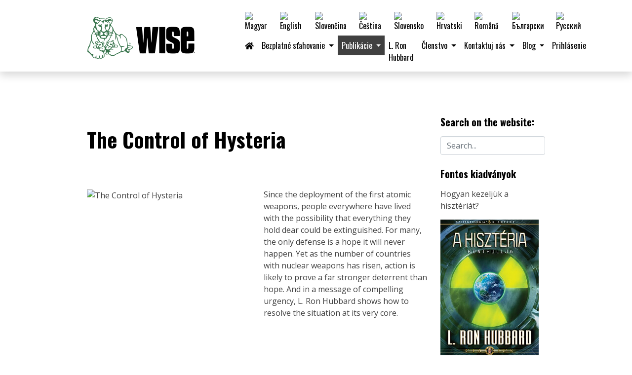

--- FILE ---
content_type: text/html; charset=utf-8
request_url: https://wise.hu/sk/publikacie/control-of-hysteria
body_size: 11489
content:
<!DOCTYPE html>
<html lang="sk">
<head>
  <meta charset="utf-8" />
  <meta http-equiv="X-UA-Compatible" content="IE=edge" />
  <meta name="viewport" content="width=device-width, initial-scale=1" />
  <meta name="generator" content="GravCMS" />
<meta name="description" content="Since the deployment of the first atomic weapons, people everywhere have lived with the possibility that everything they hold dear could be extinguished. For many, the only defense is a hope it will never happen. Yet as the number of countries with nuclear weapons has risen, action is likely to prove a far stronger det" />
<meta property="og:site_name" content="WISE Közép-Európa Egyesület" />
<meta property="og:title" content="The Control of Hysteria" />
<meta property="og:type" content="article" />
<meta property="og:url" content="https://wise.hu/sk/publikacie/control-of-hysteria" />
<meta property="og:description" content="Since the deployment of the first atomic weapons, people everywhere have lived with the possibility that everything they hold dear could be extinguished. For many, the only defense is a hope it will never happen. Yet as the number of countries with nuclear weapons has risen, action is likely to prove a far stronger det" />
<meta property="og:image" content="https://wise.hu/user/sites/wise.hu/pages/03.books/01.hiszteria/control-of-hysteria-classic_big_hu.jpg" />
<meta content="https://wise.hu/user/sites/wise.hu/pages/03.books/01.hiszteria/control-of-hysteria-classic_big_hu.jpg" />
  
      	<link rel="alternate" hreflang="hu" href="/books/hiszteria" />
	<link rel="alternate" hreflang="en" href="/en/books/hiszteria" />
	<link rel="alternate" hreflang="sk" href="/sk/publikacie/control-of-hysteria" />
	<link rel="alternate" hreflang="cs" href="/cs/books/hiszteria" />
	<link rel="alternate" hreflang="sl" href="/sl/books/hiszteria" />
	<link rel="alternate" hreflang="hr" href="/hr/books/hiszteria" />
	<link rel="alternate" hreflang="ro" href="/ro/books/hiszteria" />
	<link rel="alternate" hreflang="bg" href="/bg/books/hiszteria" />
	<link rel="alternate" hreflang="ru" href="/ru/books/hiszteria" />
  
  <title>The Control of Hysteria | WISE Közép-Európa Egyesület</title>
  <link rel="icon" type="image/png" href="https://wise.hu/user/themes/wise/images/favicon.png" />
  <link href="https://wise.hu/user/themes/wise/images/favicon.ico" rel='shortcut icon' type='image/x-icon' />
  <link href="https://wise.hu/user/themes/wise/images/wise-logo-57.png" rel='apple-touch-icon-precomposed'/>
  <link href="https://wise.hu/user/themes/wise/images/wise-logo-114.png" sizes='114x114' rel='apple-touch-icon-precomposed'/>
  <link href="https://wise.hu/user/themes/wise/images/wise-logo-72.png" sizes='72x72' rel='apple-touch-icon-precomposed'/>
  <link href="https://wise.hu/user/themes/wise/images/wise-logo-144.png" sizes='144x144' rel='apple-touch-icon-precomposed'/>

      <link rel="stylesheet" href="https://cdnjs.cloudflare.com/ajax/libs/font-awesome/5.12.0-2/css/all.min.css" integrity="sha256-46r060N2LrChLLb5zowXQ72/iKKNiw/lAmygmHExk/o=" crossorigin="anonymous" />
    <link href="https://fonts.googleapis.com/css?family=Oswald:300,700|Roboto:400,700&amp;subset=latin-ext" rel="stylesheet">
	<link rel="stylesheet" href="https://cdn.jsdelivr.net/npm/bootstrap@4.5.3/dist/css/bootstrap.min.css" integrity="sha384-TX8t27EcRE3e/ihU7zmQxVncDAy5uIKz4rEkgIXeMed4M0jlfIDPvg6uqKI2xXr2" crossorigin="anonymous">
              <link href="/user/themes/wise/css/wise.css" type="text/css" rel="stylesheet">
<link href="/user/themes/wise/css/bootstrap4-toggle.min.css" type="text/css" rel="stylesheet">
<link href="/user/themes/wise/css/custom.css" type="text/css" rel="stylesheet">
<link href="/user/sites/wise.hu/plugins/cookieconsent/assets/cookieconsent.min.css" type="text/css" rel="stylesheet">
<link href="/user/sites/wise.hu/plugins/form/assets/form-styles.css" type="text/css" rel="stylesheet">
<link href="/user/sites/wise.hu/plugins/languageselector/css/languageselector.css" type="text/css" rel="stylesheet">
<link href="/user/sites/wise.hu/plugins/simplesearch/css/simplesearch.css" type="text/css" rel="stylesheet">
<link href="/user/sites/wise.hu/plugins/login/css/login.css" type="text/css" rel="stylesheet">

        <script src="https://code.jquery.com/jquery-3.5.1.min.js" integrity="sha256-9/aliU8dGd2tb6OSsuzixeV4y/faTqgFtohetphbbj0=" crossorigin="anonymous"></script>
	<script src="https://cdn.jsdelivr.net/npm/bootstrap@4.5.3/dist/js/bootstrap.bundle.min.js" integrity="sha384-ho+j7jyWK8fNQe+A12Hb8AhRq26LrZ/JpcUGGOn+Y7RsweNrtN/tE3MoK7ZeZDyx" crossorigin="anonymous"></script>
                    
      
      <script src="/user/themes/wise/vendor/jquery-easing/jquery.easing.min.js"></script>
<script src="/user/themes/wise/js/bootstrap4-toggle.min.js"></script>
<script src="/user/sites/wise.hu/plugins/cookieconsent/assets/cookieconsent.min.js"></script>
<script src="/user/sites/wise.hu/plugins/languageselector/js/languageselector.js"></script>
<script>
window.addEventListener("load", function(){
window.cookieconsent.initialise({
"palette": {
    "popup": {
        "background": "#000000",
        "text": "#ffffff"
    },
    "button": {
        "background": "#f1d600",
        "text": "#000000",
        "border": "#f1d600"
    }
},
"position": "bottom",
"theme": "block",
"content": {
    "message": "A WISE Közép-Európa Egyesülete, mint a wise.hu honlap üzemeltetője a testre szabott kiszolgálás érdekében a felhasználó számítógépén kis adatcsomagot, ún. sütit (cookie) helyez el és olvas vissza, mely sütik személyes adatot nem kezelnek. Az oldal használatával Ön beleegyezik a sütik felhasználásába. ",
    "dismiss": "Értem",
    "link": "További információ",
    "href": "/kapcsolat/suti-tajekoztato"
}
})});
</script>

  
  <!-- Global site tag (gtag.js) - Google Analytics -->
<script async src="https://www.googletagmanager.com/gtag/js?id=UA-15730502-1"></script>
<script>
  window.dataLayer = window.dataLayer || [];
  function gtag(){dataLayer.push(arguments);}
  gtag('js', new Date());

  gtag('config', 'UA-15730502-1');
</script></head>
<body class="">
      <!-- Navigation -->
<nav id="mainNav" class="navbar sticky-top navbar-expand-lg shadow " role="navigation">
  <div class="container" id="top">
    <a title="" class="navbar-brand" href="/sk">
      <img src="https://wise.hu/user/themes/wise/images/wise_lioness.png" width="220" height="85" alt="Prejsť na domovskú stránku" title="Prejsť na domovskú stránku">
    </a>
	<button class="navbar-toggler" type="button" data-toggle="collapse" data-target="#navbarSupportedContent" aria-controls="navbarSupportedContent" aria-expanded="false" aria-label="Toggle navigation">
	  <span class="navbar-toggler-icon"></span>
	</button>

    <div class="navbar-collapse collapse flex-column justify-content-end" id="navbarSupportedContent">
  <div class="flex-row ml-auto d-none d-md-block">
<ul class="navbar-nav" id="lang-selector">

                                                                                                        
        <li class="nav-item">
        <a title="Magyar" class="nav-link" href="/books/hiszteria"><img alt="Magyar" src="/user/sites/wise.hu/plugins/languageselector/flags/hu.png" /></a>
    </li>       
    

                                                                                                        
        <li class="nav-item">
        <a title="English" class="nav-link" href="/en/books/hiszteria"><img alt="English" src="/user/sites/wise.hu/plugins/languageselector/flags/en.png" /></a>
    </li>       
    

                    
        <li class="nav-item">
        <a title="Slovenčina" class="nav-link" href="/sk/publikacie/control-of-hysteria"><img alt="Slovenčina" src="/user/sites/wise.hu/plugins/languageselector/flags/sk.png" /></a>
    </li>       
    

                                                                                                        
        <li class="nav-item">
        <a title="Čeština" class="nav-link" href="/cs/books/hiszteria"><img alt="Čeština" src="/user/sites/wise.hu/plugins/languageselector/flags/cs.png" /></a>
    </li>       
    

                                                                                                        
        <li class="nav-item">
        <a title="Slovensko" class="nav-link" href="/sl/books/hiszteria"><img alt="Slovensko" src="/user/sites/wise.hu/plugins/languageselector/flags/sl.png" /></a>
    </li>       
    

                                                                                                        
        <li class="nav-item">
        <a title="Hrvatski" class="nav-link" href="/hr/books/hiszteria"><img alt="Hrvatski" src="/user/sites/wise.hu/plugins/languageselector/flags/hr.png" /></a>
    </li>       
    

                                                                                                        
        <li class="nav-item">
        <a title="Română" class="nav-link" href="/ro/books/hiszteria"><img alt="Română" src="/user/sites/wise.hu/plugins/languageselector/flags/ro.png" /></a>
    </li>       
    

                                                                                                        
        <li class="nav-item">
        <a title="Български" class="nav-link" href="/bg/books/hiszteria"><img alt="Български" src="/user/sites/wise.hu/plugins/languageselector/flags/bg.png" /></a>
    </li>       
    

                                                                                                        
        <li class="nav-item">
        <a title="Русский" class="nav-link" href="/ru/books/hiszteria"><img alt="Русский" src="/user/sites/wise.hu/plugins/languageselector/flags/ru.png" /></a>
    </li>       
    
</ul>
</div>
<div class="flex-row row mx-auto d-inline d-md-none clearfix">

                                                                                                        
        <div class="col-2 my-1" style="float:left;">
        <a title="Magyar" class="nav-link" href="/books/hiszteria"><img alt="Magyar" src="/user/sites/wise.hu/plugins/languageselector/flags/hu.png" /></a>
    </div>       
    

                                                                                                        
        <div class="col-2 my-1" style="float:left;">
        <a title="English" class="nav-link" href="/en/books/hiszteria"><img alt="English" src="/user/sites/wise.hu/plugins/languageselector/flags/en.png" /></a>
    </div>       
    

                    
        <div class="col-2 my-1" style="float:left;">
        <a title="Slovenčina" class="nav-link" href="/sk/publikacie/control-of-hysteria"><img alt="Slovenčina" src="/user/sites/wise.hu/plugins/languageselector/flags/sk.png" /></a>
    </div>       
    

                                                                                                        
        <div class="col-2 my-1" style="float:left;">
        <a title="Čeština" class="nav-link" href="/cs/books/hiszteria"><img alt="Čeština" src="/user/sites/wise.hu/plugins/languageselector/flags/cs.png" /></a>
    </div>       
    

                                                                                                        
        <div class="col-2 my-1" style="float:left;">
        <a title="Slovensko" class="nav-link" href="/sl/books/hiszteria"><img alt="Slovensko" src="/user/sites/wise.hu/plugins/languageselector/flags/sl.png" /></a>
    </div>       
    

                                                                                                        
        <div class="col-2 my-1" style="float:left;">
        <a title="Hrvatski" class="nav-link" href="/hr/books/hiszteria"><img alt="Hrvatski" src="/user/sites/wise.hu/plugins/languageselector/flags/hr.png" /></a>
    </div>       
    

                                                                                                        
        <div class="col-2 my-1" style="float:left;">
        <a title="Română" class="nav-link" href="/ro/books/hiszteria"><img alt="Română" src="/user/sites/wise.hu/plugins/languageselector/flags/ro.png" /></a>
    </div>       
    

                                                                                                        
        <div class="col-2 my-1" style="float:left;">
        <a title="Български" class="nav-link" href="/bg/books/hiszteria"><img alt="Български" src="/user/sites/wise.hu/plugins/languageselector/flags/bg.png" /></a>
    </div>       
    

                                                                                                        
        <div class="col-2 my-1" style="float:left;">
        <a title="Русский" class="nav-link" href="/ru/books/hiszteria"><img alt="Русский" src="/user/sites/wise.hu/plugins/languageselector/flags/ru.png" /></a>
    </div>       
    
 
</div>         <ul class="navbar-nav ml-auto">
                <li class="nav-item "><a class="nav-link" href="/sk"><i class="fas fa-home"></i></a></li>
            	
        <li class="nav-item dropdown ">
		  <a class="nav-link dropdown-toggle" href="#" id="navbarDropdown" role="button" data-toggle="dropdown" aria-haspopup="true" aria-expanded="false">
Bezplatné sťahovanie
          </a>
          <div class="dropdown-menu" aria-labelledby="navbarDropdown">
                  <a href="/sk/bezplatne" class="dropdown-item ">Bezplatné sťahovanie</a>
            <div class="dropdown-divider"></div>
                                <a href="/sk/bezplatne/emocne-ton-scale" class="dropdown-item ">Emočné Tón Scale</a>
                  </div>
        </li>
            	
        <li class="nav-item dropdown active">
		  <a class="nav-link dropdown-toggle" href="#" id="navbarDropdown" role="button" data-toggle="dropdown" aria-haspopup="true" aria-expanded="false">
Publikácie
          </a>
          <div class="dropdown-menu" aria-labelledby="navbarDropdown">
                  <a href="/sk/publikacie" class="dropdown-item ">Publikácie</a>
            <div class="dropdown-divider"></div>
                                <a href="/sk/publikacie/control-of-hysteria" class="dropdown-item active">The Control of Hysteria</a>
                                <a href="/sk/publikacie/the-problems-of-work" class="dropdown-item ">The Problems of Work</a>
                                <a href="/sk/publikacie/management-series" class="dropdown-item ">Management Series</a>
                                <a href="/sk/publikacie/the-l-ron-hubbard-series" class="dropdown-item ">The L. Ron Hubbard Series</a>
                                <a href="/sk/publikacie/az-ut-a-boldogsaghoz" class="dropdown-item ">Az Út a Boldogsághoz</a>
                                <a href="/sk/publikacie/szervezesi-tabla" class="dropdown-item ">A szervezési tábla</a>
                  </div>
        </li>
                    <li class="nav-item "><a class="nav-link" href="/sk/l-ron-hubbard">L. Ron Hubbard</a></li>
            	
        <li class="nav-item dropdown ">
		  <a class="nav-link dropdown-toggle" href="#" id="navbarDropdown" role="button" data-toggle="dropdown" aria-haspopup="true" aria-expanded="false">
Členstvo
          </a>
          <div class="dropdown-menu" aria-labelledby="navbarDropdown">
                  <a href="/sk/clenstvo-vo-wise" class="dropdown-item ">Členstvo</a>
            <div class="dropdown-divider"></div>
                                <a href="/sk/clenstvo-vo-wise/vyhody" class="dropdown-item ">Výhody</a>
                                <a href="/sk/clenstvo-vo-wise/kod" class="dropdown-item ">Kód členov WISE</a>
                                <a href="/sk/clenstvo-vo-wise/makh" class="dropdown-item ">MAKH</a>
                                <a href="/sk/clenstvo-vo-wise/ziadost" class="dropdown-item ">Žiadosť o členstvo vo WISE</a>
                  </div>
        </li>
            	
        <li class="nav-item dropdown ">
		  <a class="nav-link dropdown-toggle" href="#" id="navbarDropdown" role="button" data-toggle="dropdown" aria-haspopup="true" aria-expanded="false">
Kontaktuj nás
          </a>
          <div class="dropdown-menu" aria-labelledby="navbarDropdown">
                  <a href="/sk/kontaktuj-nas" class="dropdown-item ">Kontaktuj nás</a>
            <div class="dropdown-divider"></div>
                                <a href="/sk/kontaktuj-nas/hvss" class="dropdown-item ">Hubbardove vysoké školy</a>
                                <a href="/sk/kontaktuj-nas/obchodne-kluby" class="dropdown-item ">Obchodné kluby</a>
                                <a href="/sk/kontaktuj-nas/zobrazte" class="dropdown-item ">Zobrazte</a>
                                <a href="/sk/kontaktuj-nas/pravne-informacie" class="dropdown-item ">Právne informácie</a>
                                <a href="/sk/kontaktuj-nas/vop" class="dropdown-item ">Všeobecné obchodné podmienky</a>
                                <a href="/sk/kontaktuj-nas/zasady-ochrany-osobnych-udajov" class="dropdown-item ">Zásady ochrany osobných údajov</a>
                                <a href="/sk/kontaktuj-nas/informacie-cookie" class="dropdown-item ">Informácie o cookie</a>
                  </div>
        </li>
            	
        <li class="nav-item dropdown ">
		  <a class="nav-link dropdown-toggle" href="#" id="navbarDropdown" role="button" data-toggle="dropdown" aria-haspopup="true" aria-expanded="false">
Blog
          </a>
          <div class="dropdown-menu" aria-labelledby="navbarDropdown">
                  <a href="/sk/blog" class="dropdown-item ">Blog</a>
            <div class="dropdown-divider"></div>
                                <a href="/sk/blog/a-kodexeink" class="dropdown-item ">A kódexeink</a>
                  </div>
        </li>
                    <li class="nav-item "><a class="nav-link" href="/sk/user-login">Prihlásenie</a></li>
          </ul>
    </div>
  </div>
</nav>
  
  <div class="container py-3">
    <div class="row mt-5">
        <div class="col-12 col-lg-9 text-left">
			<h2>The Control of Hysteria</h2>
			<div class="row">
				<div class="col-12 col-md-6 text-left">
<img title="The Control of Hysteria" alt="The Control of Hysteria" class="img-fluid" src="/user/sites/wise.hu/cache/images/2/5/1/a/1/251a1e47608ad37d495c4d0928eacf71537c3575-control-of-hysteria-classicbighu.jpg" />								
				</div>
				<div class="col-12 col-md-6 text-left">
<p>Since the deployment of the first atomic weapons, people everywhere have lived with the possibility that everything they hold dear could be extinguished. For many, the only defense is a hope it will never happen. Yet as the number of countries with nuclear weapons has risen, action is likely to prove a far stronger deterrent than hope. And in a message of compelling urgency, L. Ron Hubbard shows how to resolve the situation at its very core.</p>
		
				</div>	
			</div>
	            <div class="main-content">

<h2>More About The Control of Hysteria</h2>
<p><em>Man can be and can be made to be, by our technologies, more civilized than he is, happier than he is, more capable of advancing than he has been.</em> — L. Ron Hubbard</p>
<p>Since the deployment of the first atomic weapons, people everywhere have lived with the possibility that everything they hold dear—their lives, their families, their careers and even the human species itself—could be extinguished in a few moments of devastation. Such consequences would be so overwhelming that, for many, the only defense is a hope it will never happen.</p>
<p>Yet as the number of countries with atomic and nuclear weapons has risen and an international black market actively trades nuclear materials, action is likely to prove a far stronger deterrent than hope. To be effective, that action would have to address the real source of the danger. Does it lie in the awesome destructive power of modern weapons? Is it the damaging effects of the radiation that would creep across continents? Or does the actual cause lie elsewhere?</p>
<p>In a message of compelling urgency, L. Ron Hubbard not only answers these questions, but also shows how to resolve the situation at its very core. For the most fundamental danger of all lies not in the weapons themselves, but in the barbarity that would drive men to deploy them against their fellows. To assist both individuals and governments not only to maintain stability, but to defeat their real enemies—disease, the elements and Man’s own unreason—Mr. Hubbard sets out a humanitarian program vital to all. Applied broadly, it could raise Man to a high enough level of understanding that individuals could live their lives free not only from war and the fear of war, but free even from the possibility that a war could ever again occur.</p>
<hr />
<h3>V súčasnosti dostupné knihy, zvukové knihy a DVD</h3>
<h4>Informácie o dodaní a platbe:</h4>
<p><strong>Poštovné</strong> do 15.000,- Hodnota objednávky HUF: 1.750,- HUF (kuriérska služba)<br />
<strong>Poštovné</strong> Viac ako 15.000,- HUF hodnota objednávky: <strong>Zadarmo</strong><br />
<strong>Spôsob platby:</strong> Platba vopred kreditnou kartou alebo bankovým prevodom na zálohovej faktúre<br />
<strong>Doprava:</strong> iba do Maďarska  </p>
<h4>Vyberte, koľko častí publikácií chcete!</h4>			
			</div>
				<div id="bookorder">
    <div class="row">
      <div class="col-12">

<form id="wisebook" name="wisebook" action="/lib/form_process_book.php" method="post" accept-charset="utf-8" enctype="multipart/form-data">  
  <input type="hidden" name="formId" id="formId" value="4">
  <input type="hidden" name="return" id="return" value="">
  <input type="hidden" name="baseUrl" id="baseUrl" value="https://wise.hu">
  <input type="hidden" name="formName" id="formName" value="Book Order">
  <input type="hidden" name="formCode" id="formCode" value="book_form">
  <input type="hidden" name="ip_address" id="ip_address" value="18.219.40.27">
  <input type="hidden" name="leadsource" id="leadsource" value="wise.hu">
  <input type="hidden" name="referral" id="referral" value="-no-">
  <input type="hidden" name="submit_url" id="pageurl" value="/sk/publikacie/control-of-hysteria">
  <input type="hidden" name="lang" id="lang" value="sk">

  <h5 class="jelentkezes text-center">Vybrané knihy, publikácie a množstvo:</h5>
<!--- <span style="color: red;">PREDANÉ</span> --->
  <div class="konyvek text-left">
        <div class="row my-2">
		<div class="col-12 col-md-6 col-lg-5 text-center mb-3 mb-sm-0">
		<a target="_blank" title="Viac informácií o tejto publikácii" href=""><img src="https://wise.hu/user/themes/wise/images/books/org-board-and-livingness-classic_hu.jpg" alt="5.200 HUF - Org Board and Livingness (Classic CD)"></a>        </div>	
        <div class="col-12 col-md-6 col-lg-7 bookdesc">
          <div style="display:table; height:100%;">
            <div style="display:table-cell;vertical-align:middle;">
            <div class="input-group">
              <input type="number" id="ccd_the_org_board" name="ccd_the_org_board" class="form-control rendel" value="0" min="0" max="20" aria-label="Zadajte množstvo!" data-item-download="">
              <div class="input-group-append">
                <button class="btn btn-secondary" type="button"> ks</button>
              </div>
            </div>
						<input type="hidden" id="ccd_the_org_board_price" name="ccd_the_org_board_price" value="5200">
	<br />
	                <div>
								
				5.200 HUF - Org Board and Livingness (Classic CD)</div>	
	<br />
				<div>Jazyk publikácie: Hungarian</div>
              </div>
            </div>
        </div>
    </div>
	<hr>
        <div class="row my-2">
		<div class="col-12 col-md-6 col-lg-5 text-center mb-3 mb-sm-0">
		<a target="_blank" title="Viac informácií o tejto publikácii" href=""><img src="https://wise.hu/user/themes/wise/images/books/pow_paperback_hu.jpg" alt="3.400 HUF - The Problems of Work (Paperback)"></a>        </div>	
        <div class="col-12 col-md-6 col-lg-7 bookdesc">
          <div style="display:table; height:100%;">
            <div style="display:table-cell;vertical-align:middle;">
            <div class="input-group">
              <input type="number" id="pow_soft" name="pow_soft" class="form-control rendel" value="0" min="0" max="20" aria-label="Zadajte množstvo!" data-item-download="">
              <div class="input-group-append">
                <button class="btn btn-secondary" type="button"> ks</button>
              </div>
            </div>
						<input type="hidden" id="pow_soft_price" name="pow_soft_price" value="3400">
	<br />
	                <div>
								
				3.400 HUF - The Problems of Work (Paperback)</div>	
	<br />
				<div>Jazyk publikácie: Hungarian</div>
              </div>
            </div>
        </div>
    </div>
	<hr>
        <div class="row my-2">
		<div class="col-12 col-md-6 col-lg-5 text-center mb-3 mb-sm-0">
		<a target="_blank" title="Viac informácií o tejto publikácii" href=""><img src="https://wise.hu/user/themes/wise/images/books/pow_hardcover_hu.jpg" alt="8.600 HUF - The Problems of Work (Hardcover)"></a>        </div>	
        <div class="col-12 col-md-6 col-lg-7 bookdesc">
          <div style="display:table; height:100%;">
            <div style="display:table-cell;vertical-align:middle;">
            <div class="input-group">
              <input type="number" id="pow_hard" name="pow_hard" class="form-control rendel" value="0" min="0" max="20" aria-label="Zadajte množstvo!" data-item-download="">
              <div class="input-group-append">
                <button class="btn btn-secondary" type="button"> ks</button>
              </div>
            </div>
						<input type="hidden" id="pow_hard_price" name="pow_hard_price" value="8600">
	<br />
	                <div>
								
				8.600 HUF - The Problems of Work (Hardcover)</div>	
	<br />
				<div>Jazyk publikácie: Hungarian</div>
              </div>
            </div>
        </div>
    </div>
	<hr>
        <div class="row my-2">
		<div class="col-12 col-md-6 col-lg-5 text-center mb-3 mb-sm-0">
		<a target="_blank" title="Viac informácií o tejto publikácii" href=""><img src="https://wise.hu/user/themes/wise/images/books/pow_audio_hu.png" alt="8.600 HUF - The Problems of Work (Audiobook CD)"></a>        </div>	
        <div class="col-12 col-md-6 col-lg-7 bookdesc">
          <div style="display:table; height:100%;">
            <div style="display:table-cell;vertical-align:middle;">
            <div class="input-group">
              <input type="number" id="pow_voiceb" name="pow_voiceb" class="form-control rendel" value="0" min="0" max="20" aria-label="Zadajte množstvo!" data-item-download="">
              <div class="input-group-append">
                <button class="btn btn-secondary" type="button"> ks</button>
              </div>
            </div>
						<input type="hidden" id="pow_voiceb_price" name="pow_voiceb_price" value="8600">
	<br />
	                <div>
								
				8.600 HUF - The Problems of Work (Audiobook CD)</div>	
	<br />
				<div>Jazyk publikácie: Hungarian</div>
              </div>
            </div>
        </div>
    </div>
	<hr>
        <div class="row my-2">
		<div class="col-12 col-md-6 col-lg-5 text-center mb-3 mb-sm-0">
		<a target="_blank" title="Viac informácií o tejto publikácii" href=""><img src="https://wise.hu/user/themes/wise/images/books/pow_film.jpg" alt="7.300 HUF - The Problems of Work (DVD / Blu-ray)"></a>        </div>	
        <div class="col-12 col-md-6 col-lg-7 bookdesc">
          <div style="display:table; height:100%;">
            <div style="display:table-cell;vertical-align:middle;">
            <div class="input-group">
              <input type="number" id="pow_dvd" name="pow_dvd" class="form-control rendel" value="0" min="0" max="20" aria-label="Zadajte množstvo!" data-item-download="">
              <div class="input-group-append">
                <button class="btn btn-secondary" type="button"> ks</button>
              </div>
            </div>
						<input type="hidden" id="pow_dvd_price" name="pow_dvd_price" value="7300">
	<br />
	                <div>
								
				7.300 HUF - The Problems of Work (DVD / Blu-ray)</div>	
	<br />
				<div>Jazyk publikácie: Hungarian</div>
              </div>
            </div>
        </div>
    </div>
	<hr>
        <div class="row my-2">
		<div class="col-12 col-md-6 col-lg-5 text-center mb-3 mb-sm-0">
		<a target="_blank" title="Viac informácií o tejto publikácii" href=""><img src="https://wise.hu/user/themes/wise/images/books/control-of-hysteria-classic_hu.jpg" alt="5.200 HUF - The Control of Hysteria (Classic CD)"></a>        </div>	
        <div class="col-12 col-md-6 col-lg-7 bookdesc">
          <div style="display:table; height:100%;">
            <div style="display:table-cell;vertical-align:middle;">
            <div class="input-group">
              <input type="number" id="ccd_the_control_of_hysteria" name="ccd_the_control_of_hysteria" class="form-control rendel" value="0" min="0" max="20" aria-label="Zadajte množstvo!" data-item-download="">
              <div class="input-group-append">
                <button class="btn btn-secondary" type="button"> ks</button>
              </div>
            </div>
						<input type="hidden" id="ccd_the_control_of_hysteria_price" name="ccd_the_control_of_hysteria_price" value="5200">
	<br />
	                <div>
								
				5.200 HUF - The Control of Hysteria (Classic CD)</div>	
	<br />
				<div>Jazyk publikácie: Hungarian</div>
              </div>
            </div>
        </div>
    </div>
	<hr>
        <div class="row my-2">
		<div class="col-12 col-md-6 col-lg-5 text-center mb-3 mb-sm-0">
		<a target="_blank" title="Viac informácií o tejto publikácii" href=""><img src="https://wise.hu/user/themes/wise/images/books/twth_paperback_hu.png" alt="3.400 HUF - The Way to Happiness (Paperback)"></a>        </div>	
        <div class="col-12 col-md-6 col-lg-7 bookdesc">
          <div style="display:table; height:100%;">
            <div style="display:table-cell;vertical-align:middle;">
            <div class="input-group">
              <input type="number" id="twth_soft" name="twth_soft" class="form-control rendel" value="0" min="0" max="20" aria-label="Zadajte množstvo!" data-item-download="">
              <div class="input-group-append">
                <button class="btn btn-secondary" type="button"> ks</button>
              </div>
            </div>
						<input type="hidden" id="twth_soft_price" name="twth_soft_price" value="3400">
	<br />
	                <div>
								
				3.400 HUF - The Way to Happiness (Paperback)</div>	
	<br />
				<div>Jazyk publikácie: Hungarian</div>
              </div>
            </div>
        </div>
    </div>
	<hr>
        <div class="row my-2">
		<div class="col-12 col-md-6 col-lg-5 text-center mb-3 mb-sm-0">
		<a target="_blank" title="Viac informácií o tejto publikácii" href=""><img src="https://wise.hu/user/themes/wise/images/books/twth_hardcover_hu.png" alt="10.000 HUF - The Way to Happiness (Hardcover)"></a>        </div>	
        <div class="col-12 col-md-6 col-lg-7 bookdesc">
          <div style="display:table; height:100%;">
            <div style="display:table-cell;vertical-align:middle;">
            <div class="input-group">
              <input type="number" id="twth_hard" name="twth_hard" class="form-control rendel" value="0" min="0" max="20" aria-label="Zadajte množstvo!" data-item-download="">
              <div class="input-group-append">
                <button class="btn btn-secondary" type="button"> ks</button>
              </div>
            </div>
						<input type="hidden" id="twth_hard_price" name="twth_hard_price" value="10000">
	<br />
	                <div>
								
				10.000 HUF - The Way to Happiness (Hardcover)</div>	
	<br />
				<div>Jazyk publikácie: Hungarian</div>
              </div>
            </div>
        </div>
    </div>
	<hr>
        <div class="row my-2">
		<div class="col-12 col-md-6 col-lg-5 text-center mb-3 mb-sm-0">
		<a target="_blank" title="Viac informácií o tejto publikácii" href=""><img src="https://wise.hu/user/themes/wise/images/books/twth_audiobook_hu.png" alt="8.600 HUF - The Way to Happiness (Audiobook CD)"></a>        </div>	
        <div class="col-12 col-md-6 col-lg-7 bookdesc">
          <div style="display:table; height:100%;">
            <div style="display:table-cell;vertical-align:middle;">
            <div class="input-group">
              <input type="number" id="twth_voiceb" name="twth_voiceb" class="form-control rendel" value="0" min="0" max="20" aria-label="Zadajte množstvo!" data-item-download="">
              <div class="input-group-append">
                <button class="btn btn-secondary" type="button"> ks</button>
              </div>
            </div>
						<input type="hidden" id="twth_voiceb_price" name="twth_voiceb_price" value="8600">
	<br />
	                <div>
								
				8.600 HUF - The Way to Happiness (Audiobook CD)</div>	
	<br />
				<div>Jazyk publikácie: Hungarian</div>
              </div>
            </div>
        </div>
    </div>
	<hr>
        <div class="row my-2">
		<div class="col-12 col-md-6 col-lg-5 text-center mb-3 mb-sm-0">
		<a target="_blank" title="Viac informácií o tejto publikácii" href=""><img src="https://wise.hu/user/themes/wise/images/books/twth_film_dvd_hu.png" alt="5.900 HUF - The Way to Happiness (DVD)"></a>        </div>	
        <div class="col-12 col-md-6 col-lg-7 bookdesc">
          <div style="display:table; height:100%;">
            <div style="display:table-cell;vertical-align:middle;">
            <div class="input-group">
              <input type="number" id="pow_dvd" name="pow_dvd" class="form-control rendel" value="0" min="0" max="20" aria-label="Zadajte množstvo!" data-item-download="">
              <div class="input-group-append">
                <button class="btn btn-secondary" type="button"> ks</button>
              </div>
            </div>
						<input type="hidden" id="pow_dvd_price" name="pow_dvd_price" value="5900">
	<br />
	                <div>
								
				5.900 HUF - The Way to Happiness (DVD)</div>	
	<br />
				<div>Jazyk publikácie: Hungarian</div>
              </div>
            </div>
        </div>
    </div>
	<hr>
    </div>
  <div class="row">
    <div class="col-12 col-md-6">
		<div class="input-group my-2">
		  <div class="input-group-prepend">
			<span class="input-group-text" id="for_summa"><i class="fas fa-hand-holding-usd fa-lg"></i>&nbsp;&nbsp;Total:</span>
		  </div>
		  <input id="summa" type="text" class="form-control" name="summa" value="">
		  <div class="input-group-append">
			<span class="input-group-text" id="for_summa_add">HUF</span>
		  </div>
		</div>
	</div>
    <div class="col-12 col-md-6">
		<div class="input-group my-2">
		  <div class="input-group-prepend">
			<span class="input-group-text" id="for_shipping"><i class="fas fa-shipping-fast fa-lg"></i>&nbsp;&nbsp;Curier:</span>
		  </div>
		  <input id="shipping" type="text" class="form-control" name="shipping" value="1750" data-curier="1750" data-free-text="Free" data-free-value="15000">
		  <div class="input-group-append">
			<span class="input-group-text" id="for_shipping_add">HUF</span>
		  </div>
		</div>
	</div>
  </div>
<hr>
	<h5 class="jelentkezes text-center">Osobné informácie:</h5>

    <div class="input-group my-2">
      <div class="input-group-prepend">
        <span class="input-group-text bf" id="for-email"><i class="far fa-envelope fa-lg"></i>&nbsp;<span class="red-700">*</span></span>
      </div>
      <input id="email" type="email" class="form-control" name="email" placeholder="Vaša e-mailová adresa ..." aria-label="E-mail" aria-describedby="for-email" value=""  required="required" />
    </div>
    <div class="input-group my-2">
      <div class="input-group-prepend">
        <span class="input-group-text bf" id="for-lastname"><i class="fas fa-user-check fa-lg"></i>&nbsp;<span class="red-700">*</span></span>
      </div>
      <input id="lastname" type="text" class="form-control" name="lastname" placeholder="Vaše priezvisko ..." aria-label="Lastname" aria-describedby="for-lastname" value=""  required="required" />
    </div>
    <div class="input-group my-2">
      <div class="input-group-prepend">
        <span class="input-group-text bf" id="for-firstname"><i class="fas fa-user-check fa-lg"></i>&nbsp;<span class="red-700">*</span></span>
      </div>
      <input id="firstname" type="text" class="form-control" name="firstname" placeholder="Vaše krstné meno ..." aria-label="Firstname" aria-describedby="for-firstname" value=""  required="required" />
    </div>
    <div class="input-group my-2">
      <div class="input-group-prepend">
        <span class="input-group-text bf" id="for-mobile"><i class="fas fa-mobile-alt fa-lg"></i>&nbsp;<span class="red-700">*</span></span>
      </div>
      <input id="mobile" type="tel" class="form-control" name="mobile" placeholder="Vaše telefónne číslo ..." aria-label="Mobile" aria-describedby="for-mobile" value=""  required="required" />
    </div>
    <p class="small text-center">Použite formát telefónneho čísla +3670-123-1234!</p>

    <h5 class="jelentkezes text-center">Fakturačné údaje:</h5>
    <div class="input-group my-2">
      <div class="input-group-prepend">
        <span class="input-group-text bf" id="for-company"><i class="fas fa-building fa-lg"></i></span>
      </div>
      <input id="company" type="text" class="form-control" name="company" placeholder="Názov spoločnosti (ak máte firmu) ..." aria-label="Company" aria-describedby="for-company" value=""   />
    </div>
    <div class="input-group my-2">
      <div class="input-group-prepend">
        <span class="input-group-text bf" id="for-taxid"><i class="fas fa-cash-register fa-lg"></i></span>
      </div>
      <input id="taxid" type="text" class="form-control" name="taxid" placeholder="Daň z podnikania ..." aria-label="TaxID" aria-describedby="for-taxid" value=""   />
    </div>
    <div class="input-group my-2">
      <div class="input-group-prepend">
        <span class="input-group-text bf" id="for-code"><i class="far fa-address-card fa-lg"></i>&nbsp;<span class="red-700">*</span></span>
      </div>
      <input id="code" type="text" class="form-control" name="code" placeholder="Fakturačná adresa: PSČ ..." aria-label="Zipcode" aria-describedby="for-code" value=""  required="required" />
    </div>
    <div class="input-group my-2">
      <div class="input-group-prepend">
        <span class="input-group-text bf" id="for-city"><i class="far fa-address-card fa-lg"></i>&nbsp;<span class="red-700">*</span></span>
      </div>
      <input id="city" type="text" class="form-control" name="city" placeholder="Fakturačná adresa: Mesto ..." aria-label="City" aria-describedby="for-city" value=""  required="required" />
    </div>
    <div class="input-group my-2">
      <div class="input-group-prepend">
        <span class="input-group-text bf" id="for-lane"><i class="far fa-address-card fa-lg"></i>&nbsp;<span class="red-700">*</span></span>
      </div>
      <input id="lane" type="text" class="form-control" name="lane" placeholder="Fakturačná adresa: Ulica, číslo ulice ..." aria-label="Address" aria-describedby="for-lane" value=""  required="required" />
    </div>
    <div class="input-group my-2">
      <div class="input-group-prepend">
        <span class="input-group-text bf" id="for-country"><i class="fas fa-globe-europe fa-lg"></i>&nbsp;<span class="red-700">*</span></span>
      </div>
      <input id="country" type="text" class="form-control" name="country" placeholder="Fakturačná adresa: Ulica, číslo ulice ..." aria-label="Country" aria-describedby="for-country" value="Magyarország"  required="required" />
    </div>
    <div class="input-group my-2">
      <div class="input-group-prepend">
        <span class="input-group-text bf" id="for-postaddress"><i class="fas fa-mail-bulk fa-lg"></i></span>
      </div>
      <input id="postaddress" type="text" class="form-control" name="postaddress" placeholder="Poštová adresa - ak sa líši od vyššie uvedených ..." aria-label="Postaddress" aria-describedby="for-postaddress" value=""   />
    </div>
    <div class="input-group my-2">
      <div class="input-group-prepend">
        <span class="input-group-text bf" id="for-referral2"><i class="fas fa-hands-helping"></i></span>
      </div>
      <input id="referral2" type="text" class="form-control" name="referral2" placeholder="Meno doporučujúcej osoby ..." aria-label="Referral" aria-describedby="for-referral2" value=""   />
    </div>
    <div class="row my-2">
        <div class="col-12">
            <div class="input-group">
              <div class="input-group-prepend">
                <span class="input-group-text bf"><i class="fas fa-signature fa-lg"></i></span>
              </div>
              <textarea class="form-control" rows="2" name="comment" id="comment" placeholder="Názov spoločnosti (ak máte firmu) ..." aria-label="comment"></textarea>
            </div>
        </div>
    </div>
    <div id="gdpr_first" class="row my-2">
        <div class="col-lg-2 col-md-3 col-4 pt-1" data-toggle="tooltip" title="" data-original-title="Pred zadaním objednávky si prečítajte naše zmluvné podmienky a prijmite ich!">
            <input class="gdpr" type="checkbox" id="terms_ok" name="terms_ok" autocomplete="off" data-toggle="toggle" data-onstyle="success" data-offstyle="outline-danger" data-on='<i class="far fa-check-circle"></i> Áno' data-off='<i class="fas fa-ban"></i> Nie' required="required"/>
        </div>
        <div class="col-lg-10 col-md-9 col-8 text-left">
            <label class="gdpr" for="terms_ok">Prijímam združenie WISE Central Europe Association  <a target="_blank" title="Všeobecné obchodné podmienky" href="/sk/kontaktuj-nas/vop">Všeobecné zmluvné podmienky&nbsp;&nbsp;<i class="fas fa-external-link-alt"></i></a>  a objednať publikácie.</label>
        </div>
    </div>

    <div class="row my-2">
        <div class="col-lg-2 col-md-3 col-4 pt-1" data-toggle="tooltip" title="" data-original-title="Správa údajov je založená na dobrovoľnom súhlase!">
            <input class="gdpr" type="checkbox" id="news_ok" name="news_ok" autocomplete="off" data-toggle="toggle" data-onstyle="success" data-offstyle="outline-danger" data-on='<i class="far fa-check-circle"></i> Áno' data-off='<i class="fas fa-ban"></i> Nie' />
        </div>
        <div class="col-lg-10 col-md-9 col-8 text-left">
            <label class="gdpr" for="news_ok">Prijímam združenie WISE Central Europe Association  <a target="_blank" title="Zásady ochrany osobných údajov" href="/sk/kontaktuj-nas/zasady-ochrany-osobnych-udajov">Zásady ochrany osobných údajov&nbsp;&nbsp;<i class="fas fa-external-link-alt"></i></a>  a prihláste sa na odber bulletinu WISE Central Europe.</label>
        </div>
    </div>

    <div class="row">
	  <div class="col-lg-12 text-center my-2">
        <div id="konyvvalaszt"><i class="fas fa-exclamation-triangle fa-2x"></i> * Vyberte aspoň jednu kópiu z aspoň jednej publikácie!</div>
      </div>
	  <div class="col-lg-12 text-center my-2">
	    <div id="loader" class="text-center"><i class="fas fa-spinner fa-spin fa-4x fa-fw"></i><h5> processing ... </h5></div>
	  </div>
    </div>
    <div class="row">
	  <div class="col-lg-12 text-center my-2">
        <div class="form-group text-center">
          <input type="submit" value="Objednávka" class="btn btn-lg btn-primary" name="submit">
        </div>
        <div id="sresponse" class="message"></div>
	  </div>
    </div>

</form>
      </div>
    </div>
    <div class="row my-3">
      <div class="col-12 col-md-10 offset-md-1 col-lg-8 offset-lg-2">
        <h3 class="service-title text-center">Možnosti platby:</h3>
		<p class="text-center"><img class="img-fluid mx-auto" alt="Fizetési lehetőségek" src="https://wise.hu/user/themes/wise/images/bank_transfer.png" style="display: block; border: 0px;" title="Môžete platiť bankovým prevodom alebo kreditnou kartou na zabezpečenom rozhraní SimplePay prostredníctvom OTP Mobil Kft!" /></p>
      </div>
    </div>
    <div class="row my-3">
      <div class="col-12 col-md-10 offset-md-1 col-lg-8 offset-lg-2">
		<p class="lead text-center"><strong>Čo sa stane, ak stlačíte tlačidlo <span class='btn btn-primary'> Objednávka </span>?</strong></p>
		<p class="small">Vaša objednávka bude spracovaná v priebehu niekoľkých sekúnd a e-mailom vám pošleme e-mail s potvrdením a faktúru Proforma na e-mailovú adresu, ktorú ste zadali. Ak chcete zabezpečiť, aby ste objednané publikácie dostali bezodkladne, po stlačení tlačidla a spracovaní vašej objednávky bude presmerovaný na platobnú stránku, čo zaisťuje systém szamlazz.hu, kde môžete platiť kreditnou kartou pomocou zabezpečeného rozhrania SimplePay OTP Mobil. Na túto platobnú stránku budete mať tiež prístup. neskôr kedykoľvek z e-mailu, ktorý vám bol zaslaný.</p>
		<p class="lead text-center">Ak máte akékoľvek otázky, kontaktujte kanceláriu WISE na adrese  <i class="far fa-envelope-open"></i>  wise@wise.hu alebo  <br /><i class="fas fa-phone-volume"></i>  +36-1-611-2105.</p>
      </div>
    </div>
  </div>
</section>
        </div>
        <div class="col-12 col-lg-3 text-left">

    <div class="default-sidebar">
        <h5>Search on the website:</h5>
        <div class="search-wrapper">
    <form name="search" class="form-group" data-simplesearch-form>
        <input
            name="searchfield"
                                    class="search-input form-control"
            type="text"
             min="3"             required
            placeholder="Search..."
            value=""
            data-search-invalid="3"
            data-search-separator=":"
            data-search-input="/sk/search/query"
        />
            </form>
</div>
    </div>

<div class="default-sidebar">
    <h5>Fontos kiadványok</h5>
    <p>Hogyan kezeljük a hisztériát?</p>
	<p><a title="A hisztéria kontrollja" href="https://wise.hu/konyvek/hiszteria-kontrollja"><img class="img-fluid img-center" alt="A hisztéria kontrollja" src="/user/themes/wise/images/books/control-of-hysteria-classic_hu.jpg" title="A hisztéria kontrollja" /></a></p>
</div>

        </div>
    </div>
</div>

  
        <footer id="contacts" class="footer">
<div class="footer-top">
  <div class="container">
    <div class="row">
      <div id="wise-hirek" class="col-md-4 col-sm-12 col-12 text-center text-sm-left">
        <p class="text-center"><strong>Denné ponuky:</strong></p>
        <h3 style="font-size:18px;font-weight:700;">Chcete dostávať užitočné ponuky?</h3>
        <P>Prihláste sa na odber noviniek WISE!</p>
        <div id="form_wrapper_hirlevelfeliratkozas" class="">
<form id="hirlevelfeliratkozas" autocomplete="false" role="form" method="post" action="" enctype="multipart/form-data" accept-charset="utf-8" >
  <div class="form-error" id="hir_error"></div>
  <div class="form-message" id="hir_message"></div>
  <div class="form-inner col-12">

    <div id="foo_email_primary" style="display:none;" class="row">
      <label id="foo_label_email_primary" for="email_primary" class="form-label">Email address</label>
      <input id="foo_email_primary" name="email_primary" value="" class="form-control" type="email">
    </div>
    <div id="hir_firstname_row" data-validate="firstname" data-validation-type="text" class="row required">
      <div class="input-group mt-2">
        <div class="input-group-prepend">
          <span class="input-group-text" id="basic-addon2"><i class="far fa-user-circle"></i>&nbsp;*</span>
        </div>
        <input type="text" class="form-control" name="firstname" id="hir_firstname" aria-label="Krstné meno" placeholder="Tvoje krstné meno..." value="" aria-describedby="basic-addon2">
      </div>
    </div>

    <div id="hir_lastname_row" data-validate="lastname" data-validation-type="text" class="row required">
      <div class="input-group mt-1">
        <div class="input-group-prepend">
          <span class="input-group-text" id="basic-addon1"><i class="fas fa-user-circle"></i>&nbsp;*</span>
        </div>
        <input type="text" class="form-control" name="lastname" id="hir_lastname" value="" aria-label="Priezvisko" placeholder="Tvoje priezvisko..." aria-describedby="basic-addon1">
      </div>
    </div>
    <div id="hir_email2_row" data-validate="email2" data-validation-type="email" class="row required pb-3">
      <div class="input-group mt-2">
        <div class="input-group-prepend">
          <span class="input-group-text" id="basic-addon3"><i class="fas fa-envelope"></i>&nbsp;*</span>
        </div>
        <input type="email" class="form-control" name="email2" id="hir_email2" aria-label="Email" placeholder="Tvoj email..." value="" aria-describedby="basic-addon3">
      </div>
    </div>

    <div id="hir_ki_vagy_te_row mt-2">
      <div class="row text-center">
        <div class="col-12 text-center">
          <p class="text-center">Kto si?<br />Vyberte si najtypickejšie vyjadrenie:</p>
        </div>
      </div>
      <div class="row text-center">
        <div class="col-12 col-lg-12 text-center mb-3">
          <div id="radiogrp" class="btn-group-vertical btn-group-toggle text-center" data-toggle="buttons">
            <label title="Vyberte si!" class="btn btn-sm btn-outline-light mb-1">
              <input class="" type="radio" name="ki_vagy_te" id="ki_vagy_te_entrepreneur" value="entrepreneur" autocomplete="off">Majiteľ firmy, výkonný riaditeľ, ktorý hľadá nástroje
            </label>
            <label title="Vyberte si!" class="btn btn-sm btn-outline-light mb-1">
              <input class="required" type="radio" name="ki_vagy_te" id="ki_vagy_te_cons_client" value="cons_client" autocomplete="off">Manažér, ktorý už získal poradenskú službu
            </label>
            <label title="Vyberte si!" class="btn btn-sm btn-outline-light mb-1">
              <input class="" type="radio" name="ki_vagy_te" id="ki_vagy_te_employee" value="employee" autocomplete="off">Employed in a company
            </label>
            <label title="Vyberte si!" class="btn btn-sm btn-outline-light mb-1">
              <input class="" type="radio" name="ki_vagy_te" id="ki_vagy_te_curious" value="curious" autocomplete="off">Chcem len vedieť viac o WISE
            </label>
            <label title="Vyberte si!" class="btn btn-sm btn-outline-light mb-1">
              <input class="" type="radio" name="ki_vagy_te" id="ki_vagy_te_expired" value="expired" autocomplete="off">Predtým som bol členom
            </label>
            <label title="Vyberte si!" class="btn btn-sm btn-outline-light mb-1">
              <input class="" type="radio" name="ki_vagy_te" id="ki_vagy_te_book_buyer" value="book_buyer" autocomplete="off">Knihu som si kúpil skôr
            </label>
          </div>
        </div>
      </div>
    </div>

    <div id="hir_kerem_a_hireket_row" class="row text-left mb-3">
      <div class="col-3 pt-1 wt">
        <input type="checkbox" id="kerem_a_hireket" name="kerem_a_hireket" value="1" autocomplete="off" data-toggle="toggle" data-onstyle="success" data-offstyle="outline-danger" data-on='Áno' data-off='Nie' />
      </div>
      <div class="col-9">
        <label id="checkbox_kerem_a_hireket_label" for="checkbox_kerem_a_hireket" class="small">Súhlasím s <a target="_blank" title="Privacy Policy" href="/en/about-wise/privacy-policy">Privacy Policy&nbsp;&nbsp;&nbsp;<i class="fas fa-external-link-alt"></i></a>  odberom noviniek WISE Association a prihlásením sa k ich odberu.</label>
       </div>
    </div>
    
    <div id="hir_kerem_a_konyvet_row" class="row text-center">
      <div class="col-12 text-center">
          <div id="footer_loader" class="text-center py-2"><p><i class="fas fa-spinner fa-spin fa-2x fa-fw"></i> spracovanie ... </p></div>
      </div>
      <div class="col-12 text-center">
        <div class="form-group text-center">
          <button type="submit" name="hirlevel" id="hir_kerem_a_levelet" value="" class="btn btn-light"><i class="fas fa-check"></i>&nbsp;&nbsp;Chcem novinky!</button>
        </div>
        <div id="footer_response" class="message"></div>
      </div>
      <div class="col-12 text-center">
        <div class="alert alert-success mt-1 py-1 px-0 small text-center border-success" role="alert">
          <p class="small py-0 my-0">Kliknutím [ Yes ] (green) na tlačidlo sa prihlásite na odber noviniek!</p>
        </div>
      </div>
    </div>
  </div>
    
    <input type="hidden" name="formId" id="fformId" value="2">
    <input type="hidden" name="return" id="freturn" value="">
    <input type="hidden" name="baseUrl" id="fbaseUrl" value="https://wise.hu">
    <input type="hidden" name="formName" id="fformName" value="Hírlevélfeliratkozás">
    <input type="hidden" name="formCode" id="fformCode" value="hirlevelfeliratkozas">
    <input type="hidden" name="ip_address" id="fip_address" value="18.219.40.27">
    <input type="hidden" name="leadsource" id="fleadsource" value="wise.hu">
    <input type="hidden" name="referral" id="freferral" value="-no-">
    <input type="hidden" name="submit_url" id="fpageurl" value="">
    <input type="hidden" name="lang" id="flang" value="sk">

</form>
        </div>
      </div>
      <div class="col-md-5 col-sm-12 col-12 text-left">
        <p class="text-center"><strong>O spoločnosti WISE:</strong></p>
        <p class="small text-left">WISE je medzinárodná členská organizácia, ktorej členovia používajú technológiu riadenia L. Rona Hubbarda a preberajú zodpovednosť a etické štandardy členstva vo WISE.</p>
        <p class="text-center"><strong>The most important task of WISE:</strong></p>
        <p class="small text-left">Deliver Hubbard Management System to every business in the world.</p>
        <p class="text-center"><strong>Purpose of WISE:</strong></p>
        <p class="small text-left">Combine and unite all of the organizations that uses Hubbard Management System for administrative, trade and for improvement purposes.</p>
        <p class="text-center"><strong>What the WISE Association does:</strong></p>
        <p class="small text-left">We disseminate the administrative works of renowned author and philosopher L. Ron Hubbard to use in organizational, professional and private endeavors. The product of more than three decades of research, piloting and codification, this body of knowledge is the world's most comprehensive system of management and represents the first true technology of management.</p>
        <p class="small text-left">WISE International and its offices cultivate the WISE membership in areas around the world, providing a range of benefits, publications and services to guide members in their use of L. Ron Hubbard management technology. WISE offices license all use of L. Ron Hubbard management technology in the business world.</p>
        <p class="small text-left">Membership in WISE is a commitment to improving the quality of life for all in the workplace and society in general. Our two greatest assets are the uniform workability of L. Ron Hubbard's organizational and management principles, and the dedication of our members.</p>
        <p class="small text-left">We welcome all who share in our commitment and dedication to a better world.</p>
      </div>
      <div class="col-md-3 col-sm-12 col-12 text-center text-sm-left">
        <p class="text-center"><strong>Free download:</strong></p>
        <p class="mb-3 text-center text-sm-right"><img class="img-fluid footer-image" alt="WISE logo" src="/user/themes/wise/images/gold_leon_250px.png" title="WISE logo" /></p>

        <p class="mt-3 text-center"><a title="Have your own Emotional Tone Scale! Click here!" target="_blank" href="https://wise.hu/en/free/emotional-tone-scale"><img class="img-fluid footer-image mx-auto" alt="Have your own Emotional Tone Scale! Click here!" src="/user/themes/wise/images/tonusskala.png" title="Have your own Emotional Tone Scale! Click here!" /></a></p>
        <p class="small text-center">Click on the picture and get a free copy of the Emotional Tone Scale!</p>
      </div>
    </div>
  </div>
</div>
<div class="footer-bottom">
    <div class="container">
        <div class="row">
            <div class="col-12 footer-links text-center text-sm-left">
                <ul class="nav">
                    <li class="nav-item">
                        <a target="_blank" class="nav-link" title="Zásady ochrany osobných údajov" href="https://wise.hu/sk/kontaktuj-nas/zasady-ochrany-osobnych-udajov">Zásady ochrany osobných údajov</a>
                    </li>
                    <li class="nav-item">
                        <a target="_blank" class="nav-link" title="Všeobecné obchodné podmienky" href="https://wise.hu/sk/kontaktuj-nas/vop">Všeobecné obchodné podmienky</a>
                    </li>
                    <li class="nav-item">
                        <a target="_blank" class="nav-link" title="Informácie o súhlase so súbormi cookie" href="https://wise.hu/sk/kontaktuj-nas/informacie-cookie">Informácie o cookie</a>
                    </li>
                    <li class="nav-item">
                        <a target="_blank" class="nav-link" title="MAKH Program" href="https://wise.hu/sk/clenstvo-vo-wise/makh">MAKH Program</a>
                    </li>
                    <li class="nav-item">
                        <a target="_blank" class="nav-link" title="Členstvo vo WISE" href="https://wise.hu/sk/clenstvo-vo-wise">Členstvo vo WISE</a>
                    </li>
                    <li class="nav-item">
                        <a target="_blank" class="nav-link" title="L. Ron Hubbard" href="https://wise.hu/sk/l-ron-hubbard">L. Ron Hubbard</a>
                    </li>
                </ul>                  
            </div>
        </div>
        <div class="row">
            <div class="col-12 col-lg-8 footer-copyright text-center text-sm-left">
                <span class="copyright">&copy; 2026 Združenie WISE pre strednú Európu. Všetky práva vyhradené!<br /> </span>
            </div>
            <div class="col-12 col-md-4 footer-social text-center text-sm-right">
    <a class="mx-2" target="_blank" title="Kövess a Facebookon!" href="#"><i class="fab fa-facebook-f fa-lg"></i></a>
    <a class="mx-2" target="_blank" title="Kövess a Twitteren!" href="#"><i class="fab fa-twitter fa-lg"></i></a>
    <a class="mx-2" target="_blank" title="Kövess a LinkedIn-en!" href="#"><i class="fab fa-linkedin-in fa-lg"></i></a>
    <a class="mx-2" target="_blank" title="Kövess az Instagramon!" href="#"><i class="fab fa-instagram fa-lg"></i></a>
    <a class="mx-2" target="_blank" title="Kövess a Youtube csatornámon!" href="#"><i class="fab fa-youtube-square fa-lg"></i></a>
            </div>
        </div>
    </div>
</div>
</footer>
    
        <script src="/user/themes/wise/js/ouibounce.min.js"></script>
<script src="/user/themes/wise/js/wise.js"></script>
<script src="/user/sites/wise.hu/plugins/simplesearch/js/simplesearch.js"></script>
<script src="/user/themes/wise/js/book_form.js" async></script>

  </body>
</html>


--- FILE ---
content_type: text/css
request_url: https://wise.hu/user/themes/wise/css/custom.css
body_size: -89
content:
.error {color: red;}
.img-center {margin: 0 auto;}
#future h4 {line-height:1.4;}
#present h4 {line-height:1.4;}
.input-group-text.bf { width: 70px;}
#webinar_form .mform{width:150px}

--- FILE ---
content_type: application/javascript
request_url: https://wise.hu/user/themes/wise/js/wise.js
body_size: 5562
content:
document.addEventListener('DOMContentLoaded', function(){
    var _ouibounce = ouibounce(false, {
        aggressive: false,
        timer: 0,
        delay: 100,
        cookieExpire: 5,
        callback: function() {
          jQuery('#nemenj').modal('show');
			    //console.log('ExitPopup fired!');
        }
    });
});

jQuery(document).ready(function($){
    //Tooltips
	$('[data-toggle="tooltip"]').tooltip();
	
	// Add smooth scrolling to all links
    $("a").on('click', function(event) {

      // Make sure this.hash has a value before overriding default behavior
      if (this.hash !== "") {
        // Prevent default anchor click behavior
        event.preventDefault();

        // Store hash
        var hash = this.hash;

        // Using jQuery's animate() method to add smooth page scroll
        // The optional number (800) specifies the number of milliseconds it takes to scroll to the specified area
        $('html, body').animate({
          scrollTop: $(hash).offset().top
        }, 800, function(){

          // Add hash (#) to URL when done scrolling (default click behavior)
          window.location.hash = hash;
        });
      } // End if
    });    
    
    // Smooth scroll to start
    $('#to-start').click(function(){
        var start_y = $('.main-content').position().top;
        var header_offset = 0;
        window.scroll({ top: start_y - header_offset, left: 0, behavior: 'smooth' });
        return false;
    });

/*
    var els  = document.querySelectorAll('*');
    var l = els.length;
    var maxWidth = window.innerWidth;
    console.log('Elements wider than ' + maxWidth);
    for(var i  = 0 ; i < l; i ++){
        var e = els[i];
        var width =e.offsetWidth;
        rect = e.getBoundingClientRect();

        if(rect.width > maxWidth){
            var cssWidth =  window.getComputedStyle(e, null).getPropertyValue("width");
            console.log(width, cssWidth,e);
        }
    }
    console.log("-------------\n");
*/
	var validate_url = "https://cdn.jsdelivr.net/npm/jquery-validation@1.19.0/dist/jquery.validate.min.js";

	$.when(
		$.getScript( validate_url, function() {
		  //console.log('Loaded main Validate JS: ' + validate_url);
		}),
		$.Deferred(function( deferred ){
			$( deferred.resolve );
			//console.log('Deferred resolve ');
		})
	).done(function(){
		//console.log('Script loading finished');

        var page_url = window.location.href;
        $("#fpageurl").val( page_url );
        //console.log('Page URL: '+page_url);
        
		// show a simple loading indicator
		var floader = $("#footer_loader").hide();
		var fsubmitbutton = $("#hir_kerem_a_levelet");
		var baseUrl = $("#fbaseUrl").val();
		var userLang = $("#flang").val();
		if ( userLang != 'hu' ) { baseUrl = baseUrl + '/' + userLang; }
		
		console.log('BASE URL: '+baseUrl);

		/*=================
		* "Hírlevél feliratkozás"
		* #hirlevelfeliratkozas
		===================*/

		try{
			var validator = jQuery("#hirlevelfeliratkozas").validate({
				submitHandler: function(form) {
					floader.show();
					fsubmitbutton.prop('disabled', true);
					var ajaxurl = '/lib/form_process_hirek.php';
					var data = {
						action: '8dMjGiWiiIWiLaMH',
						datas: jQuery(form).serialize()
					};
                    var email_primary = jQuery("#email_primary").val();
                    if ( email_primary.length > 0 ) {
                      return false;
                    } else {
                      jQuery.ajax({
                          type: 'POST',
                          url: ajaxurl,
                          data: data,
                          dataType: 'json',
                          success: function(response){
                              floader.hide();
                              if( response[0].success === true ) {
                                  jQuery('#footer_response').html(response[0].message);
                                  fsubmitbutton.prop('disabled', false);
                                  window.location.replace(baseUrl+"/thank-you-subscription" );
                              } else {
                                  jQuery('#footer_response').html(response[0].message);
                                  setTimeout(function () {
                                  }, 2000);
                              }
                          }
                      });
                      return false;
                    }
				},
                wrapper: 'div',
                errorElement: 'div',
                errorPlacement: function (error, element) {
                    if ( element.is(":radio") ) {
                        error.appendTo( element.parents('#radiogrp') );
                    }
                    if ( element.is("#kerem_a_hireket") ) {
                        error.appendTo( element.parents('#hir_kerem_a_hireket_row') );
                    }
                    else {
                        // insert the error message 'div' after the 'div' containing the input field
                        error.insertAfter($(element).parent('div'));
                    }
                },
				lang: 'hu',
				ignore: [],
				rules: {
					email2: {
						required: true,
						email: true
					},
					lastname: {
						 required: true,
						 // minlength: 3
					},
					firstname: {
						required: true,
						// minlength: 6 
					},
					ki_vagy_te: {
						required: true,
					},
					kerem_a_hireket: {
						required: true,
					},
				},
                messages: {
                    lastname: "Add meg a vezetékneved! Ha nem adod meg, hogy szólítsalak meg?",
                    firstname: "Add meg a keresztneved! Ha nem adod meg, hogy szólítsalak meg?",
                    email2: {
                        required: "Az e-mail címedre szükség van, ide küldöm a hírleveleket!",
                        email: "Az e-mail címed nev@domainnev.hu formátumú kell, hogy legyen"
                    },
                    ki_vagy_te: "Kattints a rád leginkább illő megnevezés gombjára!",
                    kerem_a_hireket: "Ezt engedélyezned kell, ha hírlevélre iratkozol fel!",
                }
			});
		}catch(e){

		}
		//Convention Registration
    	//console.log('Convention Form Validator loaded');
    	
		jQuery.validator.addMethod("notEqual", function(value, element, param) {
			return this.optional(element) || value != param;
		}, "Légy szíves töltsd ki ezeket a mezőket külön!");

		jQuery.validator.addMethod("code_city", function(value, element) {
		   return jQuery('#code').val() != jQuery('#city').val()
		}, "* Az irányítószám és a helységnév nem egyezhet meg!");

		jQuery.validator.addMethod("city_lane", function(value, element) {
		   return jQuery('#lane').val() != jQuery('#city').val()
		}, "* A helységnév és az utca, házszám nem egyezhet meg!");

		jQuery.validator.addMethod("code_lane", function(value, element) {
		   return jQuery('#lane').val() != jQuery('#code').val()
		}, "* Az irányítószám és az utca, házszám nem egyezhet meg!");
    
		jQuery.validator.addMethod("ticket_checked", function(value, element) {
       //console.log('Element: '+this.optional(element) );
       //console.log('Value: '+value);
		   return true
		}, "* Add meg a jelentkezők számát is!");
		var submitbutton = $('#conv_submit');		
	
		$(".ticket-select").click(function(){
			var this_button = $(this).data();
			var selected_button = this_button.click
			$('input:radio[name="ticket_type"][value="'+selected_button+'"]').click();
			//console.log('Buton: %o', selected_button);
		});
    
		var ticket_type = $('input[name=ticket_type]:checked').val();
		console.log('Ticket: : '+ ticket_type);
		var discount = 0;
        var alap_list = $("#data-alap");
		var halado_list = $("#data-halado");
		var kiemelt_list = $("#data-kiemelt");
		var vip_list = $("#data-vip");
		var nem_tag_list = $("#data-nem_tag");
		var gala_list = $("#data-gala");
		var prices = {
			alap: {price1: alap_list.data("alap-price1"), price2: alap_list.data("alap-price2"), title: alap_list.data("alap-title"), invoice1: alap_list.data("alap-invoice_price1"),invoice2: alap_list.data("alap-invoice_price2")},
			halado: {price1: halado_list.data("halado-price1"), price2: halado_list.data("halado-price2"), title: halado_list.data("halado-title"), invoice1: halado_list.data("halado-invoice_price1"),invoice2: halado_list.data("halado-invoice_price2")},
			kiemelt: {price1: kiemelt_list.data("kiemelt-price1"), price2: kiemelt_list.data("kiemelt-price2"), title: kiemelt_list.data("kiemelt-title"), invoice1: kiemelt_list.data("kiemelt-invoice_price1"),invoice2: kiemelt_list.data("kiemelt-invoice_price2")},
			vip: {price1: vip_list.data("vip-price1"), price2: vip_list.data("vip-price2"), title: vip_list.data("vip-title"), invoice1: vip_list.data("vip-invoice_price1"),invoice2: vip_list.data("vip-invoice_price2")},
			nem_tag: {price1: nem_tag_list.data("nem_tag-price1"), price2: nem_tag_list.data("nem_tag-price2"), title: nem_tag_list.data("nem_tag-title"), invoice1: nem_tag_list.data("nem_tag-invoice_price1"),invoice2: nem_tag_list.data("nem_tag-invoice_price2")},
			gala: {price1: gala_list.data("gala-price1"), price2: gala_list.data("gala-price2"), title: gala_list.data("gala-title"), invoice1: gala_list.data("gala-invoice_price1"),invoice2: gala_list.data("gala-invoice_price2")},
		}
		//console.log('Price: %o', prices);

        //Jegytípus számolása
		$('input[name=ticket_type]').change(function() {
			ticket_type = $('input[name=ticket_type]:checked').val();
			$('#price_data').show();
			$('#price_summary').html('');
			var p_data = prices[ticket_type].title+': '+prices[ticket_type].price1;
			$('input[name=ticket_fo]').val(0);
			$('#desc-sm').html( p_data );
			$('#desc-xs').html( p_data );
			$('#ticket_selected').val( ticket_type );
			$('#ticket_ar').val( prices[ticket_type].invoice1 );
			$('#ticket_ar2').val( prices[ticket_type].invoice2 );

			if ( ticket_type == 'undefined' ) {
			  $('#price_insert').html('');
			  $('#price_summary').html('');
			}
		});


		$(document).on('input', '#ticket_fo', function(){
			var earlyBird_discount = false;
			var t_type = $('#ticket_selected').val();
			var earlyBirdDate = new Date($('#discount_date').val());
			var now = new Date();
			var today = new Date(Date.UTC(now.getUTCFullYear(), now.getUTCMonth(), now.getUTCDate() ));
			if(earlyBirdDate.getTime() > today.getTime()) {
				earlyBird_discount = true;
			}
			var person = parseInt($('input[name=ticket_fo]').val());
			var price = parseInt($('input#ticket_ar').val());
			var price2 = parseInt($('input#ticket_ar2').val());
			var kedvezm = parseInt($('input#discount_early').val());

			var brutto = 0;
			var discount_text = '';
			var discount_percent = '';
			if ( person == 0 ) {
				$('#price_summary').html('');
				jegyvalaszt.show();
				submitbutton.addClass('disabled');
				submitbutton.prop('disabled', true);
				//console.log('Pipálva: '+ person);
			}
			if ( person == 1 ) {
				brutto = price*1.27;
				if(earlyBird_discount && (t_type != 'gala')) {
					discount_text = ' (korán ébredők kedvezményével)';
					discount_percent = '-'+kedvezm+'%';
					brutto = brutto*0.8;
				}
				$('#price_summary').html('<h5>Fizetendő'+discount_text+': '+number_format(price, 0, ',', '.')+' Ft + ÁFA '+discount_percent+' = '+number_format(brutto, 0, ',', '.')+' Ft</h5>');
			}
			if ( person > 1 ) {
				brutto = (price*1.27)+(person-1)*(price2*1.27);
				if(earlyBird_discount && (t_type != 'gala')) {
					discount_text = ' (korán ébredők kedvezményével)';
					discount_percent = '-'+kedvezm+'%';
					brutto = brutto*0.8;
				}				
				$('#price_summary').html('<h5>Fizetendő'+discount_text+':<br />'+number_format(price, 0, ',', '.')+' Ft + ÁFA = '+number_format(price*1.27, 0, ',', '.')+' Ft<br />+ '+(person-1)+' × '+number_format(price2, 0, ',', '.')+' Ft + ÁFA = '+number_format((person-1)*(price2*1.27), 0, ',', '.')+' Ft <br />'+discount_percent+' =<br /><hr>Összesen: '+number_format(brutto, 0, ',', '.')+' Ft</h5>');
			}
			if ( person > 0 ) {
				jegyvalaszt.hide();
				submitbutton.removeClass('disabled');
				submitbutton.prop('disabled', false);
				//console.log('Pipálva: '+ person);
			}
		});
		// show a simple loading indicator
		var jegyvalaszt = jQuery('#conv_ticket').hide();
		var loader = jQuery('#conv_loader').hide();

		submitbutton.addClass('disabled');
		submitbutton.prop('disabled', true);
		jegyvalaszt.show();


		var mydomain = window.location.hostname;
		var sz_base = 'https://'+mydomain+'/';
    
    
    	/*=================
    	* WISE Konferencia Registration form
    	* #wise_convention
    	===================*/
    
    	try{
    		jQuery('#wise_convention').validate({
    			submitHandler: function(form) {
    			    var sz_win = window.open(sz_base+'online-fizetes', 'online_pay');
    				loader.show();
    				submitbutton.addClass('disabled');
					submitbutton.prop('disabled', true);
    				var ajaxurl = '/lib/form_process_convention.php';
    				var data = {
    					action: '8dMjGiW2rIWiLaMH',
    					datas: jQuery(form).serialize()
    				};
    
    				jQuery.ajax({
    					type: 'POST',
    					url: ajaxurl,
    					data: data,
    					dataType: 'json',
    					success: function(response){
    						loader.hide();
    						if( response[0].success === true ) {
    							jQuery('#sresponse').html(response[0].message);
    							var payment_link = response[0].payment_link;
    							//console.log('PLink: '+payment_link);
    							var payment_data = response[0].payment_data;
    							var popup_blocked = false;
    							if ( payment_link ) {
    								submitbutton.removeClass('disabled');
									submitbutton.prop('disabled', false);
    								document.getElementById("wise_convention").reset();
    								submitbutton.css("cursor", "not-allowed");
    								jegyvalaszt.show();
    								sz_win.location.href = payment_link;
    								sz_win.focus();
    							} else {
    								setTimeout(function () {
    									submitbutton.removeClass('disabled');
										submitbutton.prop('disabled', false);
    									document.getElementById("wise_convention").reset();
    									submitbutton.css("cursor", "not-allowed");
    									jegyvalaszt.show();
    								}, 8000);
    								jQuery('#sresponse').delay( 8000 ).fadeOut( 400 );
    							}
    							if ( payment_data ) {
    								window.location.replace("/koszonjuk?pob=service&pdata=" + payment_data );
    							} else {
    							    window.location.replace("/koszonjuk?pob=service" );
    							}
    						} else {
    							jQuery('#sresponse').html(response[0].message);
    							setTimeout(function () {
    								submitbutton.removeClass('disabled');
									submitbutton.prop('disabled', false);
    								submitbutton.css("cursor", "not-allowed");
    								jegyvalaszt.show();
    							}, 2000);
    						}
    					}
    				});
    				return false;
    			},
          wrapper: 'div',
          errorElement: 'div',
          errorPlacement: function (error, element) {
              if ( element.is(":radio") ) {
                  error.appendTo( element.parents('#radiogrp') );
              }
              else if ( element.is("input.gdpr[type='checkbox']") ) {
                  error.insertAfter($('#gdpr_first'));
              }
              else if ( element.is("input.fo[name='member_fo']") ) {
                  error.appendTo( element.parents('#member_row') );
              }
              else if ( element.is("input.fo[name='non_member_fo']") ) {
                  error.appendTo( element.parents('#non_member_row') );
              }
              else {
                  // insert the error message 'div' after the 'div' containing the input field
                  error.insertAfter($(element).parent('div'));
              }
          },
    			lang: 'hu',
    			ignore: [],
    			rules: {
    				ticket_fo: {
    					required: true,
						min: 1
    				},
    				email: {
    					required: true,
    					email: true
    				},
    				lastname: {
    					required: true,
    					// minlength: 3
    				},
    				firstname: {
    					required: true,
    					// minlength: 6
    				},
    				mobile:{
    					required: true,
    					minlength: 10 //+36703420900
    				},
    				code: {
    					required: true,
    					code_lane: true,
    					minlength: 4
    				},
    				city: {
    					required: true,
    					code_city: true,
    					//minlength: 2
    				},
    				lane: {
    					required: true,
    					city_lane: true,
    					//minlength: 2
    				},
    				country: {
    					required: true,
    					//minlength: 2
    				},
    				aszf_ok: {
    					required: true,
    				},
    			},
				messages: {
					lastname: "Add meg a vezetékneved!",
					firstname: "Add meg a keresztneved!",
					mobile: "A telefonszámodra szükség van a kapcsolattartáshoz!",
					code: {
						required: "Az irányítószámot meg kell adnod!",
						code_lane: "* Az irányítószám és az utca, házszám nem egyezhet meg!"
					},
					city: {
						required: "A település nevét meg kell adnod!",
						code_city: "* Az irányítószám és a helységnév nem egyezhet meg!"
					},
					lane: {
						required: "Az utca, házszám (emelet, ajtó) is nélkülözhetetlen!",
						city_lane: "* A helységnév és az utca, házszám nem egyezhet meg!"
					},
					country: "Az ország nevét meg kell adnod!",
					email: {
						required: "Az e-mail címedre szükség van, hogy kapcsolatba tudjunk lépni veled!",
						email: "Az e-mail címed nev@domainnev.hu formátumú kell, hogy legyen"
					},
					aszf_ok: "Az Általános Szerződési Feltételeket el kell fogadnod a jelentkezéshez!",
					ticket_fo: "Add meg a jelentkezők számát is, legalább 1 fő!",
				}
    		});
    	}catch(e){
    
    	}
	});
  
});
function number_format(number, decimals, dec_point, thousands_sep) {
    // http://kevin.vanzonneveld.net
    // +   original by: Jonas Raoni Soares Silva (http://www.jsfromhell.com)
    // +   improved by: Kevin van Zonneveld (http://kevin.vanzonneveld.net)
    // +     bugfix by: Michael White (http://getsprink.com)
    // +     bugfix by: Benjamin Lupton
    // +     bugfix by: Allan Jensen (http://www.winternet.no)
    // +    revised by: Jonas Raoni Soares Silva (http://www.jsfromhell.com)
    // +     bugfix by: Howard Yeend
    // +    revised by: Luke Smith (http://lucassmith.name)
    // +     bugfix by: Diogo Resende
    // +     bugfix by: Rival
    // +      input by: Kheang Hok Chin (http://www.distantia.ca/)
    // +   improved by: davook
    // +   improved by: Brett Zamir (http://brett-zamir.me)
    // +      input by: Jay Klehr
    // +   improved by: Brett Zamir (http://brett-zamir.me)
    // +      input by: Amir Habibi (http://www.residence-mixte.com/)
    // +     bugfix by: Brett Zamir (http://brett-zamir.me)
    // +   improved by: Theriault
    // +   improved by: Drew Noakes
    // *     example 1: number_format(1234.56);
    // *     returns 1: '1,235'
    // *     example 2: number_format(1234.56, 2, ',', ' ');
    // *     returns 2: '1 234,56'
    // *     example 3: number_format(1234.5678, 2, '.', '');
    // *     returns 3: '1234.57'
    // *     example 4: number_format(67, 2, ',', '.');
    // *     returns 4: '67,00'
    // *     example 5: number_format(1000);
    // *     returns 5: '1,000'
    // *     example 6: number_format(67.311, 2);
    // *     returns 6: '67.31'
    // *     example 7: number_format(1000.55, 1);
    // *     returns 7: '1,000.6'
    // *     example 8: number_format(67000, 5, ',', '.');
    // *     returns 8: '67.000,00000'
    // *     example 9: number_format(0.9, 0);
    // *     returns 9: '1'
    // *    example 10: number_format('1.20', 2);
    // *    returns 10: '1.20'
    // *    example 11: number_format('1.20', 4);
    // *    returns 11: '1.2000'
    // *    example 12: number_format('1.2000', 3);
    // *    returns 12: '1.200'
    var n = !isFinite(+number) ? 0 : +number, 
        prec = !isFinite(+decimals) ? 0 : Math.abs(decimals),
        sep = (typeof thousands_sep === 'undefined') ? ',' : thousands_sep,
        dec = (typeof dec_point === 'undefined') ? '.' : dec_point,
        toFixedFix = function (n, prec) {
            // Fix for IE parseFloat(0.55).toFixed(0) = 0;
            var k = Math.pow(10, prec);
            return Math.round(n * k) / k;
        },
        s = (prec ? toFixedFix(n, prec) : Math.round(n)).toString().split('.');
    if (s[0].length > 3) {
        s[0] = s[0].replace(/\B(?=(?:\d{3})+(?!\d))/g, sep);
    }
    if ((s[1] || '').length < prec) {
        s[1] = s[1] || '';
        s[1] += new Array(prec - s[1].length + 1).join('0');
    }
    return s.join(dec);
}

--- FILE ---
content_type: application/javascript
request_url: https://wise.hu/user/themes/wise/js/book_form.js
body_size: 3110
content:
$(document).ready(function() {
	//console.log('Script loading started');
	var url1 = "https://code.jquery.com/ui/1.12.1/jquery-ui.js";
	var url2 = "https://cdn.jsdelivr.net/npm/jquery-validation@1.19.0/dist/jquery.validate.min.js";

	$.when(
		$.getScript( url1, function() {
			//console.log('Loaded: ' + url1);
			
			var proto = $.ui.autocomplete.prototype,
				initSource = proto._initSource;

			function filter( array, term ) {
				var matcher = new RegExp( $.ui.autocomplete.escapeRegex(term), "i" );
				return $.grep( array, function(value) {
					return matcher.test( $( "<div>" ).html( value.label || value.value || value ).text() );
				});
			}

			$.extend( proto, {
				_initSource: function() {
					if ( this.options.html && $.isArray(this.options.source) ) {
						this.source = function( request, response ) {
							response( filter( this.options.source, request.term ) );
						};
					} else {
						initSource.call( this );
					}
				},

				_renderItem: function( ul, item) {
					return $( "<li></li>" )
						.data( "item.autocomplete", item )
						.append( $( "<a></a>" )[ this.options.html ? "html" : "text" ]( item.label ) )
						.appendTo( ul );
				}
			});			
		}),
		$.getScript( url2, function() {
			//console.log('Loaded: ' + url2);
		}),
		$.Deferred(function( deferred ){
			$( deferred.resolve );
			//console.log('Deferred resolve ');
		})
	).done(function(){
		//console.log('Script loading finished');
		//place your code here, the scripts are all loaded
/*
		$("#email").autocomplete({
			source: "/lib/autofill.php",
			minLength: 3,
			select: function(event, ui) {
				var email = ui.item.value;
			},
			html: true,
			open: function(event, ui) {
				$(".ui-autocomplete").css("z-index", 1000);
			},
			focus: function( event, ui ) {
				$(".ui-autocomplete > li").attr("title", ui.item.name + ', ' + ui.item.code + ' ' + ui.item.city + ', ' + ui.item.lane );
			},
			select: function( event, ui ) {
				$('#lastname').val( ui.item.lastname );
				$('#firstname').val( ui.item.firstname );
				$('#mobile').val( ui.item.mobile );
				$('#company').val( ui.item.company );
				$('#code').val( ui.item.code );
				$('#city').val( ui.item.city );
				$('#lane').val( ui.item.lane );
				$('#country').val( ui.item.country );
				if ( ui.item.country == 'Magyarország') {
					$('#adoszam').val( ui.item.adoszam );
				} else {
					$('#adoszam').val( ui.item.euvat );
				}
				$('.ui-helper-hidden-accessible').hide();
			}	
		});
*/	

		jQuery.validator.addMethod("notEqual", function(value, element, param) {
			return this.optional(element) || value != param;
		}, "Légyen szíves töltse ki ezeket a mezőket külön!");
		
		jQuery.validator.addMethod("code_city", function(value, element) {
		   return jQuery('#code').val() != jQuery('#city').val()
		}, "* Az irányítószám és a helységnév nem egyezhet meg!");
		
		jQuery.validator.addMethod("city_lane", function(value, element) {
		   return jQuery('#lane').val() != jQuery('#city').val()
		}, "* A helységnév és az utca, házszám nem egyezhet meg!");
		
		jQuery.validator.addMethod("code_lane", function(value, element) {
		   return jQuery('#lane').val() != jQuery('#code').val()
		}, "* Az irányítószám és az utca, házszám nem egyezhet meg!");

		// show a simple loading indicator
		var konyvvalaszt = jQuery('#konyvvalaszt').hide();
		var loader = jQuery('#loader').hide();

		var submitbutton = jQuery("input[type='submit']");

		submitbutton.attr("disabled", true);

		konyvvalaszt.show();
		
        jQuery(":input.rendel").bind('keyup mouseup', function () {
            sumjq = function(selector) {
                var sum = 0;
                jQuery(selector).each(function() {
                    sum += parseInt(jQuery(this).val()) || 0;
                });
                return sum;
            }
            only_download = function(selector) {
                var odl = true;
                jQuery(selector).each(function() {
					if ( parseInt(jQuery(this).val()) > 0) {
						var dl = jQuery(this).data( "itemDownload" );
						//console.log('Ez letölthető: '+dl);
						odl = ( dl && odl );
					}
                });
                return odl;
            }
            order_summ = function(selector) {
                var osum = 0;
                jQuery(selector).each(function() {
                    quantity = parseInt(jQuery(this).val()) || 0;
					item_id = jQuery(this).attr('id');
					selector = '#'+item_id+'_price';
					item_value = jQuery(selector).val();					
					//console.log('Selected: '+jQuery(selector).val())					
					osum += parseInt(quantity)*item_value;
					
                });
                return osum;
            }
			var free_limit = jQuery('#shipping').attr('data-free-value');
			var free_text = jQuery('#shipping').attr('data-free-text');
			var curier_fee = jQuery('#shipping').attr('data-curier');
            var rendeles = sumjq('.rendel');
			var download = only_download('.rendel');
			var summ = order_summ('.rendel');
            //console.log('Összesen: '+summ);
            if (rendeles > 0) {
                submitbutton.attr("disabled", false);
                konyvvalaszt.hide();
				jQuery('#summa').val(summ);
				if (summ > free_limit ) {
					jQuery('#shipping').val( free_text );
				} else {
					jQuery('#shipping').val( curier_fee );
				}
            } else {
                submitbutton.attr("disabled", true);
                konyvvalaszt.show();
				jQuery('#summa').val('');
				jQuery('#shipping').val( curier_fee );
            }
            
			if ( download ) {
				$("#radiogrp").html( '' );
				var nt_html = $("#no_transport").html();
				$("#radiogrp").html( nt_html );
			} else {
				$("#radiogrp").html( '' );
				var t_html = $("#transport").html();
				$("#radiogrp").html( t_html );			
			}
			
        });
		
		/*=================
		* WISE Könyv rendelési űrlap form
		* #wisebook
		===================*/

		try{
			jQuery('#wisebook').validate({
				submitHandler: function(form) {
					loader.show();
					submitbutton.prop('disabled', true);
					var sz_base = 'https://wise.hu/';
					var sz_win = window.open(sz_base+'online-payment', 'onlinepay');
					var ajaxurl = '/lib/form_process_book.php';
					var data = {
						action: 'K9H2gndbR7HeWgH7q',
						datas: jQuery(form).serialize()
					};
					
					jQuery.ajax({
						type: 'POST',
						url: ajaxurl,
						data: data,
						dataType: 'json',
						success: function(response){
							loader.hide();
							if( response[0].success === true ) {			
								jQuery('#sresponse').html(response[0].message);
								var payment_link = response[0].payment_link;
								var payment_data = response[0].payment_data;
								var popup_blocked = false;
								if ( payment_link ) {
									submitbutton.prop('disabled', false);
									document.getElementById("wisebook").reset();
									submitbutton.css("cursor", "not-allowed");
									konyvvalaszt.show();
									sz_win.location.href = payment_link;
									sz_win.focus();
								} else {
									setTimeout(function () {
										submitbutton.prop('disabled', false);
										document.getElementById("wisebook").reset();
										submitbutton.css("cursor", "not-allowed");
										konyvvalaszt.show();
									}, 8000);
									jQuery('#sresponse').delay( 8000 ).fadeOut( 400 );
								}
								if ( payment_data ) {
									window.location.replace("https://wise.hu/thank-you-order?pob=book&pdata=" + payment_data );
								}
							} else {
								jQuery('#sresponse').html(response[0].message);
								setTimeout(function () {
									submitbutton.prop('disabled', false);
									submitbutton.css("cursor", "not-allowed");
									submitbutton.attr("disabled", true);
									konyvvalaszt.show();
								}, 2000);								
							}
						}							
					});
					return false;
				},
        wrapper: 'div',
        errorElement: 'div',
        errorPlacement: function (error, element) {
            if ( element.is(":radio") ) {
                error.appendTo( element.parents('#radiogrp') );
            }
            else if ( element.is("input.gdpr[type='checkbox']") ) {
                error.insertAfter($('#gdpr_first'));
            }
            else {
                // insert the error message 'div' after the 'div' containing the input field
                error.insertAfter($(element).parent('div'));
            }
        },
				lang: 'hu',
				ignore: [],
				rules: {
					email: {
						required: true,
						email: true
					},
					lastname: {
						 required: true,
						 // minlength: 3
					},
					firstname: {
						required: true,
						// minlength: 6
					},
					mobile:{
						required: true,
						minlength: 10 //+36703420900
					},
					code: {
						required: true,
						code_lane: true,
						minlength: 4
					},
					city: {
						required: true,
						code_city: true,
						//minlength: 2
					},
					lane: {
						required: true,
						city_lane: true,
						//minlength: 2
					},
					country: {
						required: true,
						//minlength: 2
					},
					aszf_ok: {
						required: true,
					},
					szallitas: {
						required: false,
					},
				},
				messages: {
					lastname: "Kérjük, hogy adja meg a vezetéknevét!",
					firstname: "Kérjük, hogy adja meg a keresztnevét!",
					mobile: "Az Ön telefonszámára szükség van a kapcsolattartáshoz, és a futárszolgálat kéri!",
					code: {
						required: "Az irányítószám szükséges a számlázáshoz!",
						code_lane: "* Az irányítószám és az utca, házszám nem egyezhet meg! Az adatokat kérjük, hogy a saját mezőjükbe írja!"
					},
					city: {
						required: "A település neve szükséges a számlázáshoz!",
						code_city: "* Az irányítószám és a helységnév nem egyezhet meg! Az adatokat kérjük, hogy a saját mezőjükbe írja!"
					},
					lane: {
						required: "Az utca, házszám (emelet, ajtó) is szükséges a számlázáshoz!",
						city_lane: "* A helységnév és az utca, házszám nem egyezhet meg! Mivel ezek az adatok kerülnek a számlára, kérjük, hogy helyesen töltse ki a mezőket!"
					},
					country: "Az ország nevét is szükséges megadni!",
					email: {
						required: "Az ön e-mail címére szükség van, ide fogjuk küldeni a számlát, és minden kapcsolódó információt!",
						email: "Az e-mail cím nev@domainnev.hu formátumú kell, hogy legyen. Kérjük, hogy korrigálja."
					},
					aszf_ok: "Az Általános Szerződési Feltételeket el kell fogadnia a rendelés elküldéséhez!",
					szallitas: "Válassza ki, hogyan szeretné megkapni és kifizetni a kiadványokat!",
				}
			});
		}catch(e){

		}
	});
});